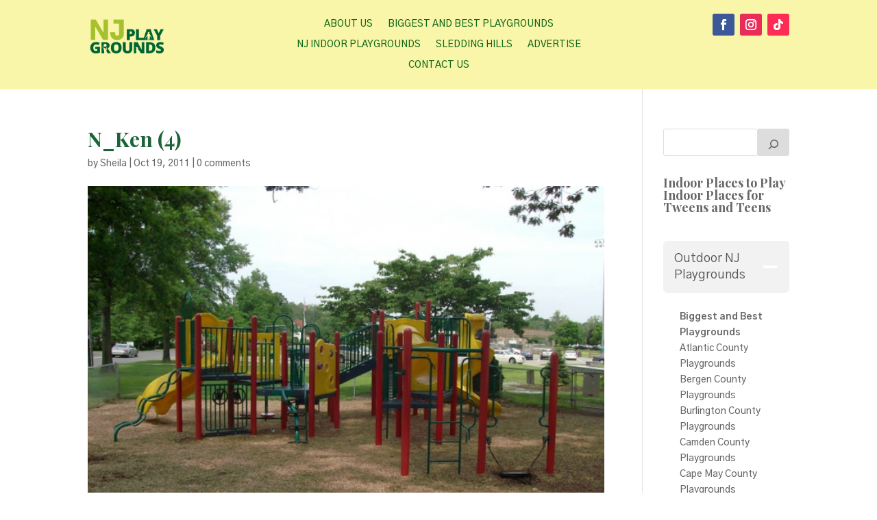

--- FILE ---
content_type: text/html; charset=utf-8
request_url: https://www.google.com/recaptcha/api2/aframe
body_size: 267
content:
<!DOCTYPE HTML><html><head><meta http-equiv="content-type" content="text/html; charset=UTF-8"></head><body><script nonce="1Bl0yR7Ac5sq581KBrIPGg">/** Anti-fraud and anti-abuse applications only. See google.com/recaptcha */ try{var clients={'sodar':'https://pagead2.googlesyndication.com/pagead/sodar?'};window.addEventListener("message",function(a){try{if(a.source===window.parent){var b=JSON.parse(a.data);var c=clients[b['id']];if(c){var d=document.createElement('img');d.src=c+b['params']+'&rc='+(localStorage.getItem("rc::a")?sessionStorage.getItem("rc::b"):"");window.document.body.appendChild(d);sessionStorage.setItem("rc::e",parseInt(sessionStorage.getItem("rc::e")||0)+1);localStorage.setItem("rc::h",'1768764084296');}}}catch(b){}});window.parent.postMessage("_grecaptcha_ready", "*");}catch(b){}</script></body></html>